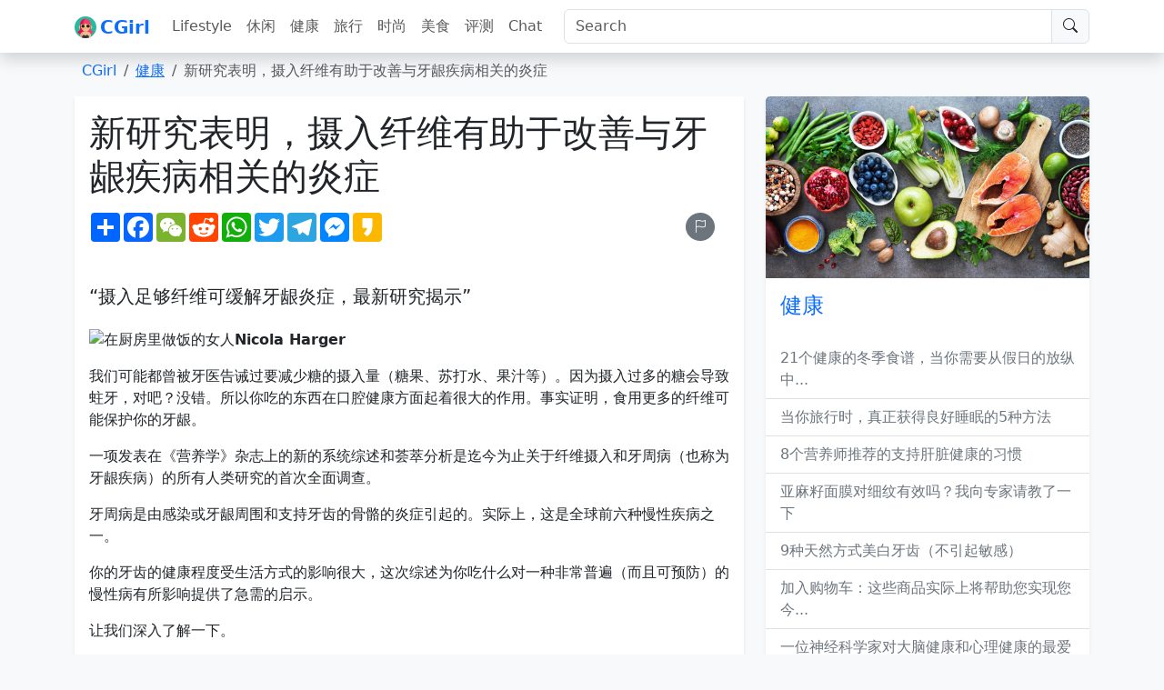

--- FILE ---
content_type: text/html; charset=UTF-8
request_url: https://www.cgirl.cn/eating-fiber-improves-inflammation-linked-to-gum-disease-according-to-a-new-study.html
body_size: 9425
content:
<!doctype html>
<html lang="en">

<head>
  <meta charset="utf-8">
  <meta name="viewport" content="width=device-width, initial-scale=1, shrink-to-fit=no">
  <meta name="referrer" content="no-referrer">
      <title>新研究表明，摄入纤维有助于改善与牙龈疾病相关的炎症 - CGirl</title>
    <meta name="description" content="你很可能没有吃足够的">
    <meta property="og:image" content="https://lifestyle.miximages.com/mindbodygreen-res.cloudinary.com/image/upload/c_fill,w_2000,h_1200,g_auto,fl_lossy,f_jpg/org/pw7hp9r1xl5cncsyn.undefined" />
    <meta property="og:type" content="article" />
    <meta property="og:url" content="https://www.cgirl.cn/eating-fiber-improves-inflammation-linked-to-gum-disease-according-to-a-new-study.html" />
    <meta property="og:site_name" content="CGirl" />
    <meta property="og:title" content="新研究表明，摄入纤维有助于改善与牙龈疾病相关的炎症" />
    <meta property="og:description" content="你很可能没有吃足够的" />
    <meta name="twitter:site" content="@CGirl" />
    <meta property="twitter:title" content="新研究表明，摄入纤维有助于改善与牙龈疾病相关的炎症" />
    <meta property="twitter:description" content="你很可能没有吃足够的" />
    <meta name="twitter:card" content="summary_large_image" />
    <meta name="twitter:image:src" content="https://lifestyle.miximages.com/mindbodygreen-res.cloudinary.com/image/upload/c_fill,w_2000,h_1200,g_auto,fl_lossy,f_jpg/org/pw7hp9r1xl5cncsyn.undefined" />
    <!-- Bootstrap core CSS -->
  <link href="https://cdn.jsdelivr.net/npm/bootstrap@5.3.1/dist/css/bootstrap.min.css" rel="stylesheet" integrity="sha384-4bw+/aepP/YC94hEpVNVgiZdgIC5+VKNBQNGCHeKRQN+PtmoHDEXuppvnDJzQIu9" crossorigin="anonymous">
  <link rel="stylesheet" href="https://cdn.jsdelivr.net/npm/bootstrap-icons@1.10.5/font/bootstrap-icons.css">
  <!-- Custom styles for this template -->
  <link rel="shortcut icon" href="/favicon.svg">
  <style>
    article img {
      max-width: 100%;
      height: auto
    }

    video {
      max-width: 100%;
      height: auto
    }
  </style>
  <script>
    document.addEventListener('DOMContentLoaded', () => {
      document.querySelectorAll('table').forEach(table => {
        table.classList.add('table', 'table-striped', 'table-hover');
      })
    })
  </script>
</head>

<body class="bg-light ">
  <header class="navbar navbar-expand-lg navbar-light bg-white shadow sticky-top">
    <div class="container">
      <a class="navbar-brand" href="/"><img class="navbar-brand-item me-1" height="24" src="/assets/logo.svg" alt="CGirl"><span class="align-middle text-primary fw-bold">CGirl</span></a>
      <button class="navbar-toggler" type="button" data-bs-toggle="collapse" data-bs-target="#navbarsTop" aria-controls="navbarsTop" aria-expanded="false" aria-label="Toggle navigation">
        <span class="navbar-toggler-icon"></span>
      </button>

      <div class="collapse navbar-collapse" id="navbarsTop">
        <ul class="navbar-nav me-auto mb-2 mb-lg-0">
          <li class='nav-item'><a class='nav-link' href='https://www.cgirl.cn/topics/lifestyle'>Lifestyle</a></li><li class='nav-item'><a class='nav-link' href='https://www.cgirl.cn/topics/leisure'>休闲</a></li><li class='nav-item'><a class='nav-link' href='https://www.cgirl.cn/topics/health'>健康</a></li><li class='nav-item'><a class='nav-link' href='https://www.cgirl.cn/topics/travel'>旅行</a></li><li class='nav-item'><a class='nav-link' href='https://www.cgirl.cn/topics/fashion'>时尚</a></li><li class='nav-item'><a class='nav-link' href='https://www.cgirl.cn/topics/food'>美食</a></li><li class='nav-item'><a class='nav-link' href='https://www.cgirl.cn/topics/reviews'>评测</a></li>          <li class="nav-item">
            <a class="nav-link" href="/cdn-cgi/l/email-protection#d9bdb7af99b5b0afbcf7bab6b4">Chat</a>
          </li>
        </ul>
        <span class="nav-item flex-grow-1 d-lg-inline-block ms-md-3">
          <form id="mysearch" class="input-group input-group-merge" action="https://www.cgirl.cn">
            <input type="search" name="s" class="form-control" placeholder="Search" aria-label="Search">
            <div type="submit" class="input-group-prepend input-group-text" onclick="document.getElementById('mysearch').submit()">
              <i class="bi-search"></i>
            </div>
          </form>
        </span>
      </div>
    </div>
  </header>
<main role="main" class="container">
	<nav class="my-2">
		<ol class="breadcrumb bg-light px-2">
			<li class="breadcrumb-item"><a href="/" class="text-decoration-none">CGirl</a></li>
			<li class="breadcrumb-item"><a href="https://www.cgirl.cn/topics/health" rel="category tag">健康</a></li>
			<li class="breadcrumb-item active text-truncate" style="max-width: 850px;">  新研究表明，摄入纤维有助于改善与牙龈疾病相关的炎症</li>
		</ol>
	</nav>
	<div class="row">
		<div class="col-md-8">
												<article>
						<div class="bg-white shadow-sm p-3">
							<h1 class="text-capitalize mb-3">新研究表明，摄入纤维有助于改善与牙龈疾病相关的炎症</h1>
							<div class="row justify-content-sm-between align-items-sm-center mb-5 d-none d-md-block">
								<div class="col-md mb-2 mb-sm-0">
									<div class="d-flex align-items-center">
										<!-- AddToAny BEGIN -->
										<div class="a2a_kit a2a_kit_size_32 a2a_default_style">
											<a class="a2a_dd" href="https://www.addtoany.com/share"></a>
											<a class="a2a_button_facebook"></a>
											<a class="a2a_button_wechat"></a>
											<a class="a2a_button_reddit"></a>
											<a class="a2a_button_whatsapp"></a>
											<a class="a2a_button_twitter"></a>
											<a class="a2a_button_telegram"></a>
											<a class="a2a_button_facebook_messenger"></a>
											<a class="a2a_button_kakao"></a>
										</div>
										<script data-cfasync="false" src="/cdn-cgi/scripts/5c5dd728/cloudflare-static/email-decode.min.js"></script><script async src="https://static.addtoany.com/menu/page.js"></script>
										<!-- AddToAny END -->
										<a class="btn btn-secondary btn-sm btn-icon rounded-circle ms-auto me-3" href="/cdn-cgi/l/email-protection#395d574f7955504f5c175a5654" data-toggle="tooltip" data-placement="top" title="Report">
											<i class="bi-flag"></i>
										</a>
									</div>
								</div>
								<!-- End Col -->
							</div>
							<h2 class="h5 mb-4">“摄入足够纤维可缓解牙龈炎症，最新研究揭示”</h2>
							<p><img decoding="async" alt="在厨房里做饭的女人" src="https://lifestyle.miximages.com/mindbodygreen-res.cloudinary.com/image/upload/c_fill,g_auto,w_480,h_322,q_auto,f_auto,fl_lossy/org/pw7hp9r1xl5cncsyn.undefined" title="在厨房里做饭的女人" /><b>Nicola Harger</b></p>
<p>我们可能都曾被牙医告诫过要减少糖的摄入量（糖果、苏打水、果汁等）。因为摄入过多的糖会导致蛀牙，对吧？没错。所以你吃的东西在口腔健康方面起着很大的作用。事实证明，食用更多的纤维可能保护你的牙龈。</p>
<p>一项发表在《营养学》杂志上的新的系统综述和荟萃分析是迄今为止关于纤维摄入和牙周病（也称为牙龈疾病）的所有人类研究的首次全面调查。</p>
<p>牙周病是由感染或牙龈周围和支持牙齿的骨骼的炎症引起的。实际上，这是全球前六种慢性疾病之一。</p>
<p>你的牙齿的健康程度受生活方式的影响很大，这次综述为你吃什么对一种非常普遍（而且可预防）的慢性病有所影响提供了急需的启示。</p>
<p>让我们深入了解一下。</p>
<h2>这项研究发现了什么？</h2>
<p>这项较大的分析包括了总共六项研究。其中五项是实验，研究人员让人们多吃纤维，还有一项研究让人们在一两个月内坚持高纤维饮食。</p>
<p>研究人员想要看看纤维摄入量和与牙周病相关炎症的联系。</p>
<p>结果显而易见。</p>
<p>食用更多的纤维（在这些研究中被认为是每天摄入22-30克）改善了衡量牙周病严重程度的特定指标，如：</p>
<ul>
<li>牙龈肿胀减少</li>
<li>牙菌斑减少</li>
<li>组织和纤维更好地支持固定牙齿</li>
</ul>
<p>总体而言，食用更多的纤维被发现能够显著抵消牙周病的炎症影响。</p>
<h2>为什么纤维对口腔健康有益？</h2>
<p>纤维对牙龈有益有几个原因。</p>
<ol>
<li><strong>它增加唾液产量：</strong>唾液含有消化酶，在你吞咽之前开始分解口腔中的糖分。唾液还开始中和酸性食物。糖和酸性食物对口腔健康都不理想。</li>
<li><strong>你摄入的糖少了：</strong>纤维丰富的食物要么没有很多游离糖分（比如西兰花），要么其膨胀、难以消化的特性有助于抵消食物中的糖分（比如水果）。富含糖分但不含纤维的食物（即加工包装食品）与蛀牙有关。</li>
<li><strong>它可能滋养口腔微生物群：</strong>就像有<a href="https://www.cgirl.cn/肠道健康与维生素D之间被低估的联系.html">肠道微生物群</a>一样，口腔内也寄居着各种微生物。糖往往会扰乱微生物的平衡，因为它滋养<a href="/?s=有害细菌">有害细菌</a><a href="/?s=3">3</a>，这些细菌产生导致龋齿的化合物。 <a href="/?s=纤维可能有助于维持理想的口腔微生物群">纤维可能有助于维持理想的口腔微生物群</a><a href="/?s=4">4</a>（但在这方面的人类研究有限）。</li>
</ol>
<h2>如何获得更多纤维</h2>
<p><a href="/?s=有机纤维效能[base64]提升饱腹感和规律性的高级纤维来源*[base64]"></p>
<h3>有机纤维效能+</h3>
<p>                                                                                                                                                                                                                                                                                                                                                                                                提升饱腹感和规律性的高级纤维来源*                                                                                                                                                                                                                                                                                                </a><img decoding="async" alt="" src="https://lifestyle.miximages.com/mindbodygreen-res.cloudinary.com/image/upload/c_fit,w_385,h_267,q_auto,fl_lossy,f_auto/act/6955494113385/10669529989218/MBG_ShoppableUnit_OrganicFiber-v1668624151080.jpg?1148x800" /></p>
<p>可惜大多数美国人的饮食中缺乏纤维。只有5%的人能达到每日建议的纤维摄入量<a href="/?s=每日建议的纤维摄入量">每日建议的纤维摄入量</a><a href="/?s=5">5</a>（女性每日应摄入21-25克，男性每日应摄入30-38克）。</p>
<p>因此，还有很大的改进空间。为了帮助你更好地理解，<a href="/?s=这里是你可以期待的纤维含量">这里是你可以期待的纤维含量</a>最高的一些食物。</p>
<p>一般来说，最好每顿饭都以整体未经加工的食物（如水果、蔬菜、全谷物和豆类）填满盘子来增加纤维摄入量。你还可以添加<a href="/?s=纤维补充剂 ">纤维补充剂 </a>以获得额外的支持。</p>
<h2>结论</h2>
<p>很高兴看到更多关于口腔健康与营养之间联系的研究，因为比起只是“少吃糖”这样的笼统建议，我们需要更加详细的指导。这项新研究对纤维在缓解牙龈相关炎症方面提供了迄今为止最丰富的视角。</p>
<p>如果你需要另一个理由（除了<a href="https://www.cgirl.cn/the-underrated-connection-between-gut-health--vitamin-d.html">肠道健康</a>、<a href="/?s=规律">规律</a>以及<a href="https://www.cgirl.cn/maitake-mushroom-benefits-and-why-you-need-it.html">新陈代谢效益</a>之外）来确保你每天都摄入足够的纤维，那么这就是你需要的提示。</p>
<p><a href="/?s=了解更多信息。">了解更多信息。</a></p>

							<hr><ul class="list-inline small"><li class="list-inline-item"><i class="bi-tag me-1"></i><a href="https://www.cgirl.cn/topic/fiber" rel="tag">fiber</a></li><li class="list-inline-item"><i class="bi-tag me-1"></i><a href="https://www.cgirl.cn/topic/inflammation" rel="tag">inflammation</a></li><li class="list-inline-item"><i class="bi-tag me-1"></i><a href="https://www.cgirl.cn/topic/oral-health" rel="tag">Oral health</a></li></ul>
						</div>
					</article>


					<div class="row my-2 my-md-3 mx-0">
						<div class="col-md-6 text-start bg-white shadow-sm py-2"><span class="float-end text-success"><i class="bi-arrow-return-left"></i></span><a href="https://www.cgirl.cn/editors-goto-nomakeup-makeup-products.html" rel="prev">我们的编辑一次又一次购买的28种“无妆妆容”产品</a></div>
						<div class="col-md-6 text-end bg-white shadow-sm py-2"><span class="float-start text-success"><i class="bi-arrow-return-right"></i></span><a href="https://www.cgirl.cn/is-skipping-period-on-birth-control-bad-obgyns-weigh-in.html" rel="next">服用避孕药期间停经会有什么副作用？妇科医生发表意见</a></div>
					</div>
					<div class="row row-cols-2 row-cols-lg-3 g-2 g-md-3"><div class="col"><div class="card border-0"> <img src="https://lifestyle.miximages.com/i.insider.com/6515e8ba98683c001946a6f5?format=jpeg" class="card-img-top" style="max-height:200px;overflow:hidden"><div class="card-body px-1"><h5 class="card-title"><a class="link-secondary text-decoration-none stretched-link" href="https://www.cgirl.cn/kim-kardashians-group-chat-called-not-kourtney-has-been-deemed-by-a-therapist-as-disturbing-and.html" rel="bookmark">金·卡戴珊的“不是库尔特尼”的群组聊天是一种“...</a></h5></div></div></div><div class="col"><div class="card border-0"> <img src="https://lifestyle.miximages.com/i.insider.com/651592f598683c00194687bd?format=jpeg" class="card-img-top" style="max-height:200px;overflow:hidden"><div class="card-body px-1"><h5 class="card-title"><a class="link-secondary text-decoration-none stretched-link" href="https://www.cgirl.cn/i-tried-a-protein-and-fiberpacked-blue-zone-brownie-dessert-recipe-with-a-surprising-secret.html" rel="bookmark">“我尝试了一个使用富含蛋白质和纤维的蓝区点心...</a></h5></div></div></div><div class="col"><div class="card border-0"> <img src="https://lifestyle.miximages.com/i.insider.com/6515c1cbc50dce0019135218?format=jpeg" class="card-img-top" style="max-height:200px;overflow:hidden"><div class="card-body px-1"><h5 class="card-title"><a class="link-secondary text-decoration-none stretched-link" href="https://www.cgirl.cn/dating-expert-shares-3-tips-for-older-daters-seeking-love-inspired-by-the-golden-bachelor.html" rel="bookmark">一位约会专家分享了3个寻找爱情的建议，就像《...</a></h5></div></div></div><div class="col"><div class="card border-0"> <img src="https://lifestyle.miximages.com/i.insider.com/65158937c50dce0019133e30?format=jpeg" class="card-img-top" style="max-height:200px;overflow:hidden"><div class="card-body px-1"><h5 class="card-title"><a class="link-secondary text-decoration-none stretched-link" href="https://www.cgirl.cn/check-out-these-delicious-pumpkin-recipes-from-a-dash-diet-pro.html" rel="bookmark">尝试一下这些由DASH饮食专家提供的美味南瓜食谱</a></h5></div></div></div><div class="col"><div class="card border-0"> <img src="https://lifestyle.miximages.com/i.insider.com/651499fe1c099d0019ad50de?format=jpeg" class="card-img-top" style="max-height:200px;overflow:hidden"><div class="card-body px-1"><h5 class="card-title"><a class="link-secondary text-decoration-none stretched-link" href="https://www.cgirl.cn/forget-wonder-drugs-cheap-effective-antiaging-hacks-a-billionaire-longevity-investor-swears-by.html" rel="bookmark">忘掉奇迹药物-这里是亿万富翁长寿投资者发誓的...</a></h5></div></div></div><div class="col"><div class="card border-0"> <img src="https://lifestyle.miximages.com/mindbodygreen-res.cloudinary.com/image/upload/c_crop,x_0,y_0,w_2000,h_1334/c_fill,w_2000,h_1200,g_auto,fl_lossy,f_jpg/org/8jaih76cjln0mcpcm.jpeg" class="card-img-top" style="max-height:200px;overflow:hidden"><div class="card-body px-1"><h5 class="card-title"><a class="link-secondary text-decoration-none stretched-link" href="https://www.cgirl.cn/11-top-clean-natural-concealers-for-mature-skin-to-hide-dark-spots-circles.html" rel="bookmark">11种最好的适合成熟肌肤的清洁天然遮瑕膏，用...</a></h5></div></div></div><div class="col"><div class="card border-0"> <img src="https://lifestyle.miximages.com/media.theeverygirl.com/wp-content/uploads/2023/09/the-everygirl-feature-castor-oil-for-cramps-300x200.jpg" class="card-img-top" style="max-height:200px;overflow:hidden"><div class="card-body px-1"><h5 class="card-title"><a class="link-secondary text-decoration-none stretched-link" href="https://www.cgirl.cn/castor-oil-does-it-live-up-to-the-hype-for-cramp-relief-and-detoxification-our-investigation.html" rel="bookmark">人们对蓖麻油的使用非常广泛，从缓解痉挛到排...</a></h5></div></div></div><div class="col"><div class="card border-0"> <img src="https://lifestyle.miximages.com/i.insider.com/651437f8eee46600193b936b?format=jpeg" class="card-img-top" style="max-height:200px;overflow:hidden"><div class="card-body px-1"><h5 class="card-title"><a class="link-secondary text-decoration-none stretched-link" href="https://www.cgirl.cn/im-going-through-a-midlife-crisis-fearful-of-losing-my-parents-and-worried-about-my-teenage-daughter.html" rel="bookmark">我正在经历中年危机我不希望我的父母离世，也...</a></h5></div></div></div><div class="col"><div class="card border-0"> <img src="https://lifestyle.miximages.com/i.insider.com/651348af1c099d0019ad1cff?format=jpeg" class="card-img-top" style="max-height:200px;overflow:hidden"><div class="card-body px-1"><h5 class="card-title"><a class="link-secondary text-decoration-none stretched-link" href="https://www.cgirl.cn/a-mom-on-tiktok-allows-her-child-to-miss-school-monthly-expert-opinions-are-divided.html" rel="bookmark">一位在抖音上的妈妈表示，她每个月让孩子逃一...</a></h5></div></div></div></div>
					


			<!-- If comments are open, but there are no comments. -->

	 
					<div class="my-2"><ul class="list-group list-group-sm list-group-flush"><li class="list-group-item">
    <i class="bi-arrow-right-short me-0 list-group-icon"></i><a href="https://www.cgirl.cn/my-first-date-with-an-old-highschool-friend-was-incredibly-romantic-and-thoughtful-and-it-helped-me.html" rel="bookmark" class="link-secondary text-decoration-none">我和一个高中时代的老朋友度过了最浪漫和深思熟虑的第一次约会这次约会帮助我接受了自己的双性倾向</a></li><li class="list-group-item">
    <i class="bi-arrow-right-short me-0 list-group-icon"></i><a href="https://www.cgirl.cn/essential-oil-reading-reveals-insights-into-my-health.html" rel="bookmark" class="link-secondary text-decoration-none">“我接受了一次精油读取，下面是它告诉我的有关健康的事情”</a></li><li class="list-group-item">
    <i class="bi-arrow-right-short me-0 list-group-icon"></i><a href="https://www.cgirl.cn/study-finds-higher-omega3-consumption-leads-to-improved-depressive-symptoms.html" rel="bookmark" class="link-secondary text-decoration-none">新研究表明，摄入较多的Omega-3可改善抑郁症状</a></li><li class="list-group-item">
    <i class="bi-arrow-right-short me-0 list-group-icon"></i><a href="https://www.cgirl.cn/homemade-zaatar-spice-blend.html" rel="bookmark" class="link-secondary text-decoration-none">自制扎塔尔香料混合物</a></li><li class="list-group-item">
    <i class="bi-arrow-right-short me-0 list-group-icon"></i><a href="https://www.cgirl.cn/powerful-vitamin-c-fights-aging-effects.html" rel="bookmark" class="link-secondary text-decoration-none">“强效抗氧化剂维生素C提供了丰富的长寿益处”</a></li><li class="list-group-item">
    <i class="bi-arrow-right-short me-0 list-group-icon"></i><a href="https://www.cgirl.cn/signs-of-emotional-dysregulation-as-identified-by-2-therapists.html" rel="bookmark" class="link-secondary text-decoration-none">根据两个治疗师的说法，以下是你可能正遇到情绪失控的迹象</a></li><li class="list-group-item">
    <i class="bi-arrow-right-short me-0 list-group-icon"></i><a href="https://www.cgirl.cn/after-my-house-was-burglarized-i-now-suffer-from-scelerophobia-a-fear-of-thieves.html" rel="bookmark" class="link-secondary text-decoration-none">我的房子被闯入了现在我害怕叫作盗贼恐惧症（scelerophobia）的恐惧症</a></li><li class="list-group-item">
    <i class="bi-arrow-right-short me-0 list-group-icon"></i><a href="https://www.cgirl.cn/fitness-icon-elaine-lalanne-97-enjoys-a-protein-smoothie-every-morning-for-breakfast.html" rel="bookmark" class="link-secondary text-decoration-none">97岁的健身偶像Elaine LaLanne每天早上喝这款蛋白质冰沙作为早餐</a></li><li class="list-group-item">
    <i class="bi-arrow-right-short me-0 list-group-icon"></i><a href="https://www.cgirl.cn/can-gut-health-supplements-really-work-a-nutritionist-explains.html" rel="bookmark" class="link-secondary text-decoration-none">“肠道健康补充剂真的有效吗？一位营养师解释”</a></li><li class="list-group-item">
    <i class="bi-arrow-right-short me-0 list-group-icon"></i><a href="https://www.cgirl.cn/7-signs-your-body-gives-in-the-wrong-relationship.html" rel="bookmark" class="link-secondary text-decoration-none">你的身体正在向你展示7种你正在错误的关系中</a></li><li class="list-group-item">
    <i class="bi-arrow-right-short me-0 list-group-icon"></i><a href="https://www.cgirl.cn/ideal-diet-for-mthfr-gene-variant.html" rel="bookmark" class="link-secondary text-decoration-none">如果你有MTHFR基因变异，是否有一个理想的饮食需要遵循？</a></li></ul></div>
				
					</div>

		<div class="col-md-4">
				<div class="card border-0 shadow-sm">
		<img src="https://www.cgirl.cn/assets/img/health.jpg" class="card-img-top" alt="健康">
		<div class="card-body">
			<h4 class="card-title"><a class="text-decoration-none" href="https://www.cgirl.cn/topics/health">健康</a></h4>
			<p class="card-text"></p>
		</div>
		<ul class="list-group list-group-flush">
								<li class="list-group-item"><a class="link-secondary text-decoration-none" href="https://www.cgirl.cn/21-healthy-winter-recipes-for-a-break-from-holiday-indulgences.html">21个健康的冬季食谱，当你需要从假日的放纵中...</a></li>
								<li class="list-group-item"><a class="link-secondary text-decoration-none" href="https://www.cgirl.cn/5-tips-for-better-sleep-while-traveling.html">当你旅行时，真正获得良好睡眠的5种方法</a></li>
								<li class="list-group-item"><a class="link-secondary text-decoration-none" href="https://www.cgirl.cn/nutritionist-recommends-8-healthy-habits-for-liver-support.html">8个营养师推荐的支持肝脏健康的习惯</a></li>
								<li class="list-group-item"><a class="link-secondary text-decoration-none" href="https://www.cgirl.cn/expert-opinion-do-flaxseed-face-masks-reduce-fine-lines.html">亚麻籽面膜对细纹有效吗？我向专家请教了一下</a></li>
								<li class="list-group-item"><a class="link-secondary text-decoration-none" href="https://www.cgirl.cn/9-natural-ways-to-whiten-teeth-no-sensitivity.html">9种天然方式美白牙齿（不引起敏感）</a></li>
								<li class="list-group-item"><a class="link-secondary text-decoration-none" href="https://www.cgirl.cn/cartworthy-items-to-achieve-your-resolutions-this-year.html">加入购物车：这些商品实际上将帮助您实现您今...</a></li>
								<li class="list-group-item"><a class="link-secondary text-decoration-none" href="https://www.cgirl.cn/neuroscientists-top-brain-supplement.html">一位神经科学家对大脑健康和心理健康的最爱补...</a></li>
								<li class="list-group-item"><a class="link-secondary text-decoration-none" href="https://www.cgirl.cn/discussing-skin-longevity-dna-tests-for-skin-care-more.html">收听：讨论皮肤长寿、基于DNA的护肤测试等等</a></li>
								<li class="list-group-item"><a class="link-secondary text-decoration-none" href="https://www.cgirl.cn/creating-an-effective-vision-board-the-essential-guide.html">《关于如何制作一个真正实用的愿景板的一切你...</a></li>
								<li class="list-group-item"><a class="link-secondary text-decoration-none" href="https://www.cgirl.cn/7-tips-for-a-stressfree-holiday-season.html">“度过一个抵制忙碌的假日季的7种方法”</a></li>
					</ul>
	</div>
		</div>
	</div>
</main>
<div class="container">
  <footer class="d-flex flex-wrap justify-content-between align-items-center py-3 my-4 border-top">
    <div class="col-md-4">
      <a href="/" class="mb-3 mb-md-0 text-muted text-decoration-none">Copyright © 2026 cgirl.cn</a>
    </div>

    <ul class="nav col-md-4 justify-content-end list-unstyled d-flex">
      <li class="ms-3"><a class="text-muted" href="/cdn-cgi/l/email-protection#51353f27113d3827347f323e3c"><i class="bi bi-mailbox2"></i></a></li>      <li class="ms-3"><a class="text-muted" href="#twitter"><i class="bi bi-twitter"></i></a></li>
      <li class="ms-3"><a class="text-muted" href="#facebook"><i class="bi bi-facebook"></i></a></li>
      <li class="ms-3"><a class="text-muted" href="#wechat"><i class="bi bi-wechat"></i></a></li>
    </ul>
  </footer>
</div>
<script data-cfasync="false" src="/cdn-cgi/scripts/5c5dd728/cloudflare-static/email-decode.min.js"></script><script src="https://cdn.jsdelivr.net/npm/bootstrap@5.3.1/dist/js/bootstrap.bundle.min.js" integrity="sha384-HwwvtgBNo3bZJJLYd8oVXjrBZt8cqVSpeBNS5n7C8IVInixGAoxmnlMuBnhbgrkm" crossorigin="anonymous"></script>
<!-- Default Statcounter code for CGirl.cn LifesytleZH
https://www.cgirl.cn -->
<script type="text/javascript">
var sc_project=12923800; 
var sc_invisible=1; 
var sc_security="a9c3b6d6"; 
</script>
<script type="text/javascript"
src="https://www.statcounter.com/counter/counter.js"
async></script>
<noscript><div class="statcounter"><a title="Web Analytics"
href="https://statcounter.com/" target="_blank"><img
class="statcounter"
src="https://c.statcounter.com/12923800/0/a9c3b6d6/1/"
alt="Web Analytics"
referrerPolicy="no-referrer-when-downgrade"></a></div></noscript>
<!-- End of Statcounter Code -->		  <script defer src="https://static.cloudflareinsights.com/beacon.min.js/vcd15cbe7772f49c399c6a5babf22c1241717689176015" integrity="sha512-ZpsOmlRQV6y907TI0dKBHq9Md29nnaEIPlkf84rnaERnq6zvWvPUqr2ft8M1aS28oN72PdrCzSjY4U6VaAw1EQ==" data-cf-beacon='{"version":"2024.11.0","token":"25444e4d7bd647c9a81e1a14aa094cb7","r":1,"server_timing":{"name":{"cfCacheStatus":true,"cfEdge":true,"cfExtPri":true,"cfL4":true,"cfOrigin":true,"cfSpeedBrain":true},"location_startswith":null}}' crossorigin="anonymous"></script>
</body>
</html>